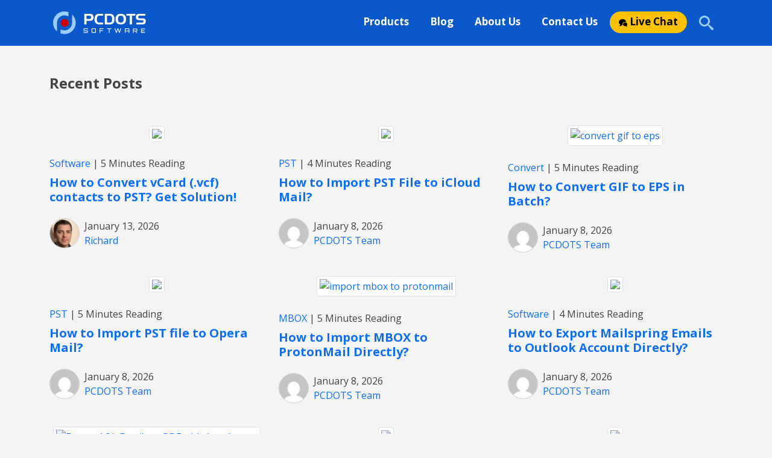

--- FILE ---
content_type: text/html; charset=UTF-8
request_url: https://pcdots.com/blog/page/2/
body_size: 8385
content:
<!DOCTYPE html>
<html lang="en-US" >
<head>
<meta charset="UTF-8" />
<meta https-equiv="X-UA-Compatible" content="IE=edge">
<meta name="viewport" content="width=device-width, initial-scale=1">
<link rel="icon" href="https://pcdots.com/favicon.ico" />
<link rel="apple-touch-icon" href="https://pcdots.com/favicon.ico" />
<link rel="manifest" href="https://pcdots.com/manifest.json" />
<meta name="mobile-web-app-capable" content="yes" />
<meta name="apple-mobile-web-app-capable" content="yes" />
<meta name="theme-color" content="#9ccefd" />
<link rel="dns-prefetch" href="https://fonts.gstatic.com">
<link rel="dns-prefetch" href="//www.google.com">
<link rel="dns-prefetch" href="//www.google-analytics.com">
<link rel="dns-prefetch" href="//www.googletagmanager.com">
<link rel="dns-prefetch" href="//cdn.ampproject.org/">

 <link href="https://fonts.googleapis.com/css2?family=Open+Sans:ital,wght@0,400;0,500;0,600;0,700;0,800;1,400;1,500;1,600;1,700;1,800&display=swap" rel="stylesheet">
<script type="text/javascript"> if('serviceWorker' in navigator) { navigator.serviceWorker.register('https://pcdots.com/sw.js'); }; </script>
<meta name='robots' content='index, follow, max-image-preview:large, max-snippet:-1, max-video-preview:-1' />

	<!-- This site is optimized with the Yoast SEO plugin v26.8 - https://yoast.com/product/yoast-seo-wordpress/ -->
	<title>PCDOTS Software Blog - Page 2 of 43</title>
	<meta name="description" content="Latest Technical Updated &amp; Solutions for Computer Users" />
	<link rel="canonical" href="https://pcdots.com/blog/page/2/" />
	<link rel="prev" href="https://pcdots.com/blog/" />
	<link rel="next" href="https://pcdots.com/blog/page/3/" />
	<meta property="og:locale" content="en_US" />
	<meta property="og:type" content="website" />
	<meta property="og:title" content="PCDOTS Software Blog" />
	<meta property="og:description" content="Latest Technical Updated &amp; Solutions for Computer Users" />
	<meta property="og:url" content="https://pcdots.com/blog/" />
	<meta property="og:site_name" content="PCDOTS Software Blog" />
	<meta name="twitter:card" content="summary_large_image" />
	<script type="application/ld+json" class="yoast-schema-graph">{"@context":"https://schema.org","@graph":[{"@type":"CollectionPage","@id":"https://pcdots.com/blog/","url":"https://pcdots.com/blog/page/2/","name":"PCDOTS Software Blog - Page 2 of 43","isPartOf":{"@id":"https://pcdots.com/blog/#website"},"description":"Latest Technical Updated &amp; Solutions for Computer Users","breadcrumb":{"@id":"https://pcdots.com/blog/page/2/#breadcrumb"},"inLanguage":"en-US"},{"@type":"BreadcrumbList","@id":"https://pcdots.com/blog/page/2/#breadcrumb","itemListElement":[{"@type":"ListItem","position":1,"name":"Home"}]},{"@type":"WebSite","@id":"https://pcdots.com/blog/#website","url":"https://pcdots.com/blog/","name":"PCDOTS Software Blog","description":"Latest Technical Updated &amp; Solutions for Computer Users","potentialAction":[{"@type":"SearchAction","target":{"@type":"EntryPoint","urlTemplate":"https://pcdots.com/blog/?s={search_term_string}"},"query-input":{"@type":"PropertyValueSpecification","valueRequired":true,"valueName":"search_term_string"}}],"inLanguage":"en-US"}]}</script>
	<!-- / Yoast SEO plugin. -->


<style id='wp-img-auto-sizes-contain-inline-css' type='text/css'>
img:is([sizes=auto i],[sizes^="auto," i]){contain-intrinsic-size:3000px 1500px}
/*# sourceURL=wp-img-auto-sizes-contain-inline-css */
</style>
<style id='wp-block-library-inline-css' type='text/css'>
:root{--wp-block-synced-color:#7a00df;--wp-block-synced-color--rgb:122,0,223;--wp-bound-block-color:var(--wp-block-synced-color);--wp-editor-canvas-background:#ddd;--wp-admin-theme-color:#007cba;--wp-admin-theme-color--rgb:0,124,186;--wp-admin-theme-color-darker-10:#006ba1;--wp-admin-theme-color-darker-10--rgb:0,107,160.5;--wp-admin-theme-color-darker-20:#005a87;--wp-admin-theme-color-darker-20--rgb:0,90,135;--wp-admin-border-width-focus:2px}@media (min-resolution:192dpi){:root{--wp-admin-border-width-focus:1.5px}}.wp-element-button{cursor:pointer}:root .has-very-light-gray-background-color{background-color:#eee}:root .has-very-dark-gray-background-color{background-color:#313131}:root .has-very-light-gray-color{color:#eee}:root .has-very-dark-gray-color{color:#313131}:root .has-vivid-green-cyan-to-vivid-cyan-blue-gradient-background{background:linear-gradient(135deg,#00d084,#0693e3)}:root .has-purple-crush-gradient-background{background:linear-gradient(135deg,#34e2e4,#4721fb 50%,#ab1dfe)}:root .has-hazy-dawn-gradient-background{background:linear-gradient(135deg,#faaca8,#dad0ec)}:root .has-subdued-olive-gradient-background{background:linear-gradient(135deg,#fafae1,#67a671)}:root .has-atomic-cream-gradient-background{background:linear-gradient(135deg,#fdd79a,#004a59)}:root .has-nightshade-gradient-background{background:linear-gradient(135deg,#330968,#31cdcf)}:root .has-midnight-gradient-background{background:linear-gradient(135deg,#020381,#2874fc)}:root{--wp--preset--font-size--normal:16px;--wp--preset--font-size--huge:42px}.has-regular-font-size{font-size:1em}.has-larger-font-size{font-size:2.625em}.has-normal-font-size{font-size:var(--wp--preset--font-size--normal)}.has-huge-font-size{font-size:var(--wp--preset--font-size--huge)}.has-text-align-center{text-align:center}.has-text-align-left{text-align:left}.has-text-align-right{text-align:right}.has-fit-text{white-space:nowrap!important}#end-resizable-editor-section{display:none}.aligncenter{clear:both}.items-justified-left{justify-content:flex-start}.items-justified-center{justify-content:center}.items-justified-right{justify-content:flex-end}.items-justified-space-between{justify-content:space-between}.screen-reader-text{border:0;clip-path:inset(50%);height:1px;margin:-1px;overflow:hidden;padding:0;position:absolute;width:1px;word-wrap:normal!important}.screen-reader-text:focus{background-color:#ddd;clip-path:none;color:#444;display:block;font-size:1em;height:auto;left:5px;line-height:normal;padding:15px 23px 14px;text-decoration:none;top:5px;width:auto;z-index:100000}html :where(.has-border-color){border-style:solid}html :where([style*=border-top-color]){border-top-style:solid}html :where([style*=border-right-color]){border-right-style:solid}html :where([style*=border-bottom-color]){border-bottom-style:solid}html :where([style*=border-left-color]){border-left-style:solid}html :where([style*=border-width]){border-style:solid}html :where([style*=border-top-width]){border-top-style:solid}html :where([style*=border-right-width]){border-right-style:solid}html :where([style*=border-bottom-width]){border-bottom-style:solid}html :where([style*=border-left-width]){border-left-style:solid}html :where(img[class*=wp-image-]){height:auto;max-width:100%}:where(figure){margin:0 0 1em}html :where(.is-position-sticky){--wp-admin--admin-bar--position-offset:var(--wp-admin--admin-bar--height,0px)}@media screen and (max-width:600px){html :where(.is-position-sticky){--wp-admin--admin-bar--position-offset:0px}}

/*# sourceURL=wp-block-library-inline-css */
</style><style id='global-styles-inline-css' type='text/css'>
:root{--wp--preset--aspect-ratio--square: 1;--wp--preset--aspect-ratio--4-3: 4/3;--wp--preset--aspect-ratio--3-4: 3/4;--wp--preset--aspect-ratio--3-2: 3/2;--wp--preset--aspect-ratio--2-3: 2/3;--wp--preset--aspect-ratio--16-9: 16/9;--wp--preset--aspect-ratio--9-16: 9/16;--wp--preset--color--black: #000000;--wp--preset--color--cyan-bluish-gray: #abb8c3;--wp--preset--color--white: #ffffff;--wp--preset--color--pale-pink: #f78da7;--wp--preset--color--vivid-red: #cf2e2e;--wp--preset--color--luminous-vivid-orange: #ff6900;--wp--preset--color--luminous-vivid-amber: #fcb900;--wp--preset--color--light-green-cyan: #7bdcb5;--wp--preset--color--vivid-green-cyan: #00d084;--wp--preset--color--pale-cyan-blue: #8ed1fc;--wp--preset--color--vivid-cyan-blue: #0693e3;--wp--preset--color--vivid-purple: #9b51e0;--wp--preset--gradient--vivid-cyan-blue-to-vivid-purple: linear-gradient(135deg,rgb(6,147,227) 0%,rgb(155,81,224) 100%);--wp--preset--gradient--light-green-cyan-to-vivid-green-cyan: linear-gradient(135deg,rgb(122,220,180) 0%,rgb(0,208,130) 100%);--wp--preset--gradient--luminous-vivid-amber-to-luminous-vivid-orange: linear-gradient(135deg,rgb(252,185,0) 0%,rgb(255,105,0) 100%);--wp--preset--gradient--luminous-vivid-orange-to-vivid-red: linear-gradient(135deg,rgb(255,105,0) 0%,rgb(207,46,46) 100%);--wp--preset--gradient--very-light-gray-to-cyan-bluish-gray: linear-gradient(135deg,rgb(238,238,238) 0%,rgb(169,184,195) 100%);--wp--preset--gradient--cool-to-warm-spectrum: linear-gradient(135deg,rgb(74,234,220) 0%,rgb(151,120,209) 20%,rgb(207,42,186) 40%,rgb(238,44,130) 60%,rgb(251,105,98) 80%,rgb(254,248,76) 100%);--wp--preset--gradient--blush-light-purple: linear-gradient(135deg,rgb(255,206,236) 0%,rgb(152,150,240) 100%);--wp--preset--gradient--blush-bordeaux: linear-gradient(135deg,rgb(254,205,165) 0%,rgb(254,45,45) 50%,rgb(107,0,62) 100%);--wp--preset--gradient--luminous-dusk: linear-gradient(135deg,rgb(255,203,112) 0%,rgb(199,81,192) 50%,rgb(65,88,208) 100%);--wp--preset--gradient--pale-ocean: linear-gradient(135deg,rgb(255,245,203) 0%,rgb(182,227,212) 50%,rgb(51,167,181) 100%);--wp--preset--gradient--electric-grass: linear-gradient(135deg,rgb(202,248,128) 0%,rgb(113,206,126) 100%);--wp--preset--gradient--midnight: linear-gradient(135deg,rgb(2,3,129) 0%,rgb(40,116,252) 100%);--wp--preset--font-size--small: 13px;--wp--preset--font-size--medium: 20px;--wp--preset--font-size--large: 36px;--wp--preset--font-size--x-large: 42px;--wp--preset--spacing--20: 0.44rem;--wp--preset--spacing--30: 0.67rem;--wp--preset--spacing--40: 1rem;--wp--preset--spacing--50: 1.5rem;--wp--preset--spacing--60: 2.25rem;--wp--preset--spacing--70: 3.38rem;--wp--preset--spacing--80: 5.06rem;--wp--preset--shadow--natural: 6px 6px 9px rgba(0, 0, 0, 0.2);--wp--preset--shadow--deep: 12px 12px 50px rgba(0, 0, 0, 0.4);--wp--preset--shadow--sharp: 6px 6px 0px rgba(0, 0, 0, 0.2);--wp--preset--shadow--outlined: 6px 6px 0px -3px rgb(255, 255, 255), 6px 6px rgb(0, 0, 0);--wp--preset--shadow--crisp: 6px 6px 0px rgb(0, 0, 0);}:where(.is-layout-flex){gap: 0.5em;}:where(.is-layout-grid){gap: 0.5em;}body .is-layout-flex{display: flex;}.is-layout-flex{flex-wrap: wrap;align-items: center;}.is-layout-flex > :is(*, div){margin: 0;}body .is-layout-grid{display: grid;}.is-layout-grid > :is(*, div){margin: 0;}:where(.wp-block-columns.is-layout-flex){gap: 2em;}:where(.wp-block-columns.is-layout-grid){gap: 2em;}:where(.wp-block-post-template.is-layout-flex){gap: 1.25em;}:where(.wp-block-post-template.is-layout-grid){gap: 1.25em;}.has-black-color{color: var(--wp--preset--color--black) !important;}.has-cyan-bluish-gray-color{color: var(--wp--preset--color--cyan-bluish-gray) !important;}.has-white-color{color: var(--wp--preset--color--white) !important;}.has-pale-pink-color{color: var(--wp--preset--color--pale-pink) !important;}.has-vivid-red-color{color: var(--wp--preset--color--vivid-red) !important;}.has-luminous-vivid-orange-color{color: var(--wp--preset--color--luminous-vivid-orange) !important;}.has-luminous-vivid-amber-color{color: var(--wp--preset--color--luminous-vivid-amber) !important;}.has-light-green-cyan-color{color: var(--wp--preset--color--light-green-cyan) !important;}.has-vivid-green-cyan-color{color: var(--wp--preset--color--vivid-green-cyan) !important;}.has-pale-cyan-blue-color{color: var(--wp--preset--color--pale-cyan-blue) !important;}.has-vivid-cyan-blue-color{color: var(--wp--preset--color--vivid-cyan-blue) !important;}.has-vivid-purple-color{color: var(--wp--preset--color--vivid-purple) !important;}.has-black-background-color{background-color: var(--wp--preset--color--black) !important;}.has-cyan-bluish-gray-background-color{background-color: var(--wp--preset--color--cyan-bluish-gray) !important;}.has-white-background-color{background-color: var(--wp--preset--color--white) !important;}.has-pale-pink-background-color{background-color: var(--wp--preset--color--pale-pink) !important;}.has-vivid-red-background-color{background-color: var(--wp--preset--color--vivid-red) !important;}.has-luminous-vivid-orange-background-color{background-color: var(--wp--preset--color--luminous-vivid-orange) !important;}.has-luminous-vivid-amber-background-color{background-color: var(--wp--preset--color--luminous-vivid-amber) !important;}.has-light-green-cyan-background-color{background-color: var(--wp--preset--color--light-green-cyan) !important;}.has-vivid-green-cyan-background-color{background-color: var(--wp--preset--color--vivid-green-cyan) !important;}.has-pale-cyan-blue-background-color{background-color: var(--wp--preset--color--pale-cyan-blue) !important;}.has-vivid-cyan-blue-background-color{background-color: var(--wp--preset--color--vivid-cyan-blue) !important;}.has-vivid-purple-background-color{background-color: var(--wp--preset--color--vivid-purple) !important;}.has-black-border-color{border-color: var(--wp--preset--color--black) !important;}.has-cyan-bluish-gray-border-color{border-color: var(--wp--preset--color--cyan-bluish-gray) !important;}.has-white-border-color{border-color: var(--wp--preset--color--white) !important;}.has-pale-pink-border-color{border-color: var(--wp--preset--color--pale-pink) !important;}.has-vivid-red-border-color{border-color: var(--wp--preset--color--vivid-red) !important;}.has-luminous-vivid-orange-border-color{border-color: var(--wp--preset--color--luminous-vivid-orange) !important;}.has-luminous-vivid-amber-border-color{border-color: var(--wp--preset--color--luminous-vivid-amber) !important;}.has-light-green-cyan-border-color{border-color: var(--wp--preset--color--light-green-cyan) !important;}.has-vivid-green-cyan-border-color{border-color: var(--wp--preset--color--vivid-green-cyan) !important;}.has-pale-cyan-blue-border-color{border-color: var(--wp--preset--color--pale-cyan-blue) !important;}.has-vivid-cyan-blue-border-color{border-color: var(--wp--preset--color--vivid-cyan-blue) !important;}.has-vivid-purple-border-color{border-color: var(--wp--preset--color--vivid-purple) !important;}.has-vivid-cyan-blue-to-vivid-purple-gradient-background{background: var(--wp--preset--gradient--vivid-cyan-blue-to-vivid-purple) !important;}.has-light-green-cyan-to-vivid-green-cyan-gradient-background{background: var(--wp--preset--gradient--light-green-cyan-to-vivid-green-cyan) !important;}.has-luminous-vivid-amber-to-luminous-vivid-orange-gradient-background{background: var(--wp--preset--gradient--luminous-vivid-amber-to-luminous-vivid-orange) !important;}.has-luminous-vivid-orange-to-vivid-red-gradient-background{background: var(--wp--preset--gradient--luminous-vivid-orange-to-vivid-red) !important;}.has-very-light-gray-to-cyan-bluish-gray-gradient-background{background: var(--wp--preset--gradient--very-light-gray-to-cyan-bluish-gray) !important;}.has-cool-to-warm-spectrum-gradient-background{background: var(--wp--preset--gradient--cool-to-warm-spectrum) !important;}.has-blush-light-purple-gradient-background{background: var(--wp--preset--gradient--blush-light-purple) !important;}.has-blush-bordeaux-gradient-background{background: var(--wp--preset--gradient--blush-bordeaux) !important;}.has-luminous-dusk-gradient-background{background: var(--wp--preset--gradient--luminous-dusk) !important;}.has-pale-ocean-gradient-background{background: var(--wp--preset--gradient--pale-ocean) !important;}.has-electric-grass-gradient-background{background: var(--wp--preset--gradient--electric-grass) !important;}.has-midnight-gradient-background{background: var(--wp--preset--gradient--midnight) !important;}.has-small-font-size{font-size: var(--wp--preset--font-size--small) !important;}.has-medium-font-size{font-size: var(--wp--preset--font-size--medium) !important;}.has-large-font-size{font-size: var(--wp--preset--font-size--large) !important;}.has-x-large-font-size{font-size: var(--wp--preset--font-size--x-large) !important;}
/*# sourceURL=global-styles-inline-css */
</style>

<style id='classic-theme-styles-inline-css' type='text/css'>
/*! This file is auto-generated */
.wp-block-button__link{color:#fff;background-color:#32373c;border-radius:9999px;box-shadow:none;text-decoration:none;padding:calc(.667em + 2px) calc(1.333em + 2px);font-size:1.125em}.wp-block-file__button{background:#32373c;color:#fff;text-decoration:none}
/*# sourceURL=/wp-includes/css/classic-themes.min.css */
</style>
<link rel='stylesheet' id='bootstrap-css' href='https://pcdots.com/blog/wp-content/themes/pcdots/assets/css/bootstrap.min.css?ver=1.1' type='text/css' media='all' />
<link rel='stylesheet' id='style-css' href='https://pcdots.com/blog/wp-content/themes/pcdots/style.css?ver=1.1' type='text/css' media='all' />
<link rel="EditURI" type="application/rsd+xml" title="RSD" href="https://pcdots.com/blog/xmlrpc.php?rsd" />
 <!-- Global site tag (gtag.js) - Google Analytics -->

 <script async src="https://www.googletagmanager.com/gtag/js?id=UA-167313971-1"></script>
<script>
  window.dataLayer = window.dataLayer || [];
  function gtag(){dataLayer.push(arguments);}
  gtag('js', new Date());

  gtag('config', 'UA-167313971-1');
</script>
</head>
<body class="home blog paged paged-2 wp-theme-pcdots">
<header>
  <nav class="navbar navbar-expand-lg navbar-dark">
    <div class="container py-2"> <a class="navbar-brand img-fluid" href="https://pcdots.com/" target="_blank"> <img src="https://pcdots.com/img/logo.png" class="logo_circle img-fluid lazyload" alt="PCDOTS Logo" width="50" height="50"><img src="https://pcdots.com/img/software.png" class="logo_text img-fluid lazyload" alt="PCDOTS" width="115" height="50"> </a>
      <button class="navbar-toggler" type="button" data-bs-toggle="collapse" data-bs-target="#navbarSupportedContent" aria-controls="navbarSupportedContent" aria-expanded="false" aria-label="Toggle navigation"> <span class="navbar-toggler-icon"></span> </button>
      <div id="navbarSupportedContent" class="navbar-collapse collapse">
        <ul class="navbar-nav ms-auto py-2">
          <!-- <li><a class="nav-link fw-bold offer" href="#" target="_blank"> 
            <svg width="14" height="14">
              <use xlink:href="#icon-gift"></use>
            </svg>
            Offers</a></li>-->
          <li><a class="nav-link fw-bold" href="https://pcdots.com/products.html" target="_blank">Products</a></li>
          <li><a class="nav-link fw-bold" href="https://pcdots.com/blog/" target="_blank">Blog</a></li>
          <li><a class="nav-link fw-bold" href="https://pcdots.com/about.html" target="_blank">About Us</a></li>
          <li><a class="nav-link fw-bold" href="https://pcdots.com/contact.html" target="_blank">Contact Us</a></li>
          <li><a class="nav-link fw-bold live" href="https://pcdots.com/talk/" target="_blank" rel="nofollow">
            <svg width="14" height="14">
              <use xlink:href="#icon-bubbles"></use>
            </svg>
            Live Chat</a></li>
          <li><a class="nav-link fw-bold" href="https://pcdots.com/search.html" target="_blank" aria-label="search">
            <svg width="24" height="24" fill="#9ccefd">
              <use xlink:href="#icon-search"></use>
            </svg>
            </a></li>
        </ul>
      </div>
    </div>
  </nav>
</header>
<div class="container py-5">
  <p class="h4 fw-bold text-center text-lg-left">Recent Posts</p>
</div>
<div class="container"> 
  <div class="row">
<div class="col-lg-4 pb-4">
	<p class="text-center"><a href="https://pcdots.com/blog/vcard-to-outlook-pst/">
		<img src="https://cdnxtra.com/feature/convert-vcard-contacts-to-outlook-pst.jpg"  class="external-img wp-post-image img-fluid img-thumbnail lazyload"  />     
	</a></p>
	<div class="py-2"><span class="icon-tag"></span><a href=https://pcdots.com/blog/category/software/ rel="nofollow">Software</a>  | 5 Minutes Reading</div>
<p class="h5 fw-bold"><a href="https://pcdots.com/blog/vcard-to-outlook-pst/">How to Convert vCard (.vcf) contacts to PST? Get Solution!</a></p> 		

<div class="d-flex align-items-center">
	<div class="flex-shrink-0">
		<img alt='alt' src='https://secure.gravatar.com/avatar/3eddad4fbfbc18f35171055a2f0f2611710eb43135eaed073e8bcba1271a669e?s=50&#038;d=mm&#038;r=g' srcset='https://secure.gravatar.com/avatar/3eddad4fbfbc18f35171055a2f0f2611710eb43135eaed073e8bcba1271a669e?s=100&#038;d=mm&#038;r=g 2x' class='avatar avatar-50 photo rounded-circle' height='50' width='50' decoding='async'/>	</div>
	<div class="flex-grow-1 ms-2 mt-3">
		<p class="mb-0">January 13, 2026</p>
		<p><a href="https://pcdots.com/blog/author/richard/" rel="nofollow">Richard</a></p>
	</div>
</div>

</div>
<!-- #content-home --><div class="col-lg-4 pb-4">
	<p class="text-center"><a href="https://pcdots.com/blog/import-pst-file-to-icloud/">
		<img src="https://cdnxtra.com/feature/pst-to-icloud.jpg"  class="external-img wp-post-image img-fluid img-thumbnail lazyload"  />     
	</a></p>
	<div class="py-2"><span class="icon-tag"></span><a href=https://pcdots.com/blog/category/pst/ rel="nofollow">PST</a>  | 4 Minutes Reading</div>
<p class="h5 fw-bold"><a href="https://pcdots.com/blog/import-pst-file-to-icloud/">How to Import PST File to iCloud Mail?</a></p> 		

<div class="d-flex align-items-center">
	<div class="flex-shrink-0">
		<img alt='alt' src='https://secure.gravatar.com/avatar/8f30a266c6c29b325d4930113be314316eb9006159ddf596719278b088000650?s=50&#038;d=mm&#038;r=g' srcset='https://secure.gravatar.com/avatar/8f30a266c6c29b325d4930113be314316eb9006159ddf596719278b088000650?s=100&#038;d=mm&#038;r=g 2x' class='avatar avatar-50 photo rounded-circle' height='50' width='50' loading='lazy' decoding='async'/>	</div>
	<div class="flex-grow-1 ms-2 mt-3">
		<p class="mb-0">January 8, 2026</p>
		<p><a href="https://pcdots.com/blog/author/admin/" rel="nofollow">PCDOTS Team</a></p>
	</div>
</div>

</div>
<!-- #content-home --><div class="col-lg-4 pb-4">
	<p class="text-center"><a href="https://pcdots.com/blog/convert-gif-to-eps/">
		<img src="https://cdnxtra.com/feature/gif-to-eps.jpg" alt="convert gif to eps" class="external-img wp-post-image img-fluid img-thumbnail lazyload"  />     
	</a></p>
	<div class="py-2"><span class="icon-tag"></span><a href=https://pcdots.com/blog/category/convert/ rel="nofollow">Convert</a>  | 5 Minutes Reading</div>
<p class="h5 fw-bold"><a href="https://pcdots.com/blog/convert-gif-to-eps/">How to Convert GIF to EPS in Batch?</a></p> 		

<div class="d-flex align-items-center">
	<div class="flex-shrink-0">
		<img alt='alt' src='https://secure.gravatar.com/avatar/8f30a266c6c29b325d4930113be314316eb9006159ddf596719278b088000650?s=50&#038;d=mm&#038;r=g' srcset='https://secure.gravatar.com/avatar/8f30a266c6c29b325d4930113be314316eb9006159ddf596719278b088000650?s=100&#038;d=mm&#038;r=g 2x' class='avatar avatar-50 photo rounded-circle' height='50' width='50' loading='lazy' decoding='async'/>	</div>
	<div class="flex-grow-1 ms-2 mt-3">
		<p class="mb-0">January 8, 2026</p>
		<p><a href="https://pcdots.com/blog/author/admin/" rel="nofollow">PCDOTS Team</a></p>
	</div>
</div>

</div>
<!-- #content-home --><div class="col-lg-4 pb-4">
	<p class="text-center"><a href="https://pcdots.com/blog/import-pst-file-to-opera-mail/">
		<img src="https://cdnxtra.com/feature/import-pst-to-opera-mail.jpg"  class="external-img wp-post-image img-fluid img-thumbnail lazyload"  />     
	</a></p>
	<div class="py-2"><span class="icon-tag"></span><a href=https://pcdots.com/blog/category/pst/ rel="nofollow">PST</a>  | 5 Minutes Reading</div>
<p class="h5 fw-bold"><a href="https://pcdots.com/blog/import-pst-file-to-opera-mail/">How to Import PST file to Opera Mail?</a></p> 		

<div class="d-flex align-items-center">
	<div class="flex-shrink-0">
		<img alt='alt' src='https://secure.gravatar.com/avatar/8f30a266c6c29b325d4930113be314316eb9006159ddf596719278b088000650?s=50&#038;d=mm&#038;r=g' srcset='https://secure.gravatar.com/avatar/8f30a266c6c29b325d4930113be314316eb9006159ddf596719278b088000650?s=100&#038;d=mm&#038;r=g 2x' class='avatar avatar-50 photo rounded-circle' height='50' width='50' loading='lazy' decoding='async'/>	</div>
	<div class="flex-grow-1 ms-2 mt-3">
		<p class="mb-0">January 8, 2026</p>
		<p><a href="https://pcdots.com/blog/author/admin/" rel="nofollow">PCDOTS Team</a></p>
	</div>
</div>

</div>
<!-- #content-home --><div class="col-lg-4 pb-4">
	<p class="text-center"><a href="https://pcdots.com/blog/import-mbox-to-protonmail/">
		<img src="https://cdnxtra.com/feature/mbox-to-protonmail.jpg" alt="import mbox to protonmail" class="external-img wp-post-image img-fluid img-thumbnail lazyload"  />     
	</a></p>
	<div class="py-2"><span class="icon-tag"></span><a href=https://pcdots.com/blog/category/mbox/ rel="nofollow">MBOX</a>  | 5 Minutes Reading</div>
<p class="h5 fw-bold"><a href="https://pcdots.com/blog/import-mbox-to-protonmail/">How to Import MBOX to ProtonMail Directly?</a></p> 		

<div class="d-flex align-items-center">
	<div class="flex-shrink-0">
		<img alt='alt' src='https://secure.gravatar.com/avatar/8f30a266c6c29b325d4930113be314316eb9006159ddf596719278b088000650?s=50&#038;d=mm&#038;r=g' srcset='https://secure.gravatar.com/avatar/8f30a266c6c29b325d4930113be314316eb9006159ddf596719278b088000650?s=100&#038;d=mm&#038;r=g 2x' class='avatar avatar-50 photo rounded-circle' height='50' width='50' loading='lazy' decoding='async'/>	</div>
	<div class="flex-grow-1 ms-2 mt-3">
		<p class="mb-0">January 8, 2026</p>
		<p><a href="https://pcdots.com/blog/author/admin/" rel="nofollow">PCDOTS Team</a></p>
	</div>
</div>

</div>
<!-- #content-home --><div class="col-lg-4 pb-4">
	<p class="text-center"><a href="https://pcdots.com/blog/export-mailspring-emails-to-outlook/">
		<img src="https://cdnxtra.com/feature/export-mailspring-emails-to-outlook.jpg"  class="external-img wp-post-image img-fluid img-thumbnail lazyload"  />     
	</a></p>
	<div class="py-2"><span class="icon-tag"></span><a href=https://pcdots.com/blog/category/software/ rel="nofollow">Software</a>  | 4 Minutes Reading</div>
<p class="h5 fw-bold"><a href="https://pcdots.com/blog/export-mailspring-emails-to-outlook/">How to Export Mailspring Emails to Outlook Account Directly?</a></p> 		

<div class="d-flex align-items-center">
	<div class="flex-shrink-0">
		<img alt='alt' src='https://secure.gravatar.com/avatar/8f30a266c6c29b325d4930113be314316eb9006159ddf596719278b088000650?s=50&#038;d=mm&#038;r=g' srcset='https://secure.gravatar.com/avatar/8f30a266c6c29b325d4930113be314316eb9006159ddf596719278b088000650?s=100&#038;d=mm&#038;r=g 2x' class='avatar avatar-50 photo rounded-circle' height='50' width='50' loading='lazy' decoding='async'/>	</div>
	<div class="flex-grow-1 ms-2 mt-3">
		<p class="mb-0">January 8, 2026</p>
		<p><a href="https://pcdots.com/blog/author/admin/" rel="nofollow">PCDOTS Team</a></p>
	</div>
</div>

</div>
<!-- #content-home --><div class="col-lg-4 pb-4">
	<p class="text-center"><a href="https://pcdots.com/blog/export-aol-emails-to-pdf/">
		<img src="https://cdnxtra.com/feature/export-aol-emails-to-pdf-with-attachment.jpg" alt="Export AOL Emails to PDF with Attachment" class="external-img wp-post-image img-fluid img-thumbnail lazyload"  />     
	</a></p>
	<div class="py-2"><span class="icon-tag"></span><a href=https://pcdots.com/blog/category/aol/ rel="nofollow">AOL</a>  | 5 Minutes Reading</div>
<p class="h5 fw-bold"><a href="https://pcdots.com/blog/export-aol-emails-to-pdf/">How to Export AOL Emails to PDF with Attachment?</a></p> 		

<div class="d-flex align-items-center">
	<div class="flex-shrink-0">
		<img alt='alt' src='https://secure.gravatar.com/avatar/8f30a266c6c29b325d4930113be314316eb9006159ddf596719278b088000650?s=50&#038;d=mm&#038;r=g' srcset='https://secure.gravatar.com/avatar/8f30a266c6c29b325d4930113be314316eb9006159ddf596719278b088000650?s=100&#038;d=mm&#038;r=g 2x' class='avatar avatar-50 photo rounded-circle' height='50' width='50' loading='lazy' decoding='async'/>	</div>
	<div class="flex-grow-1 ms-2 mt-3">
		<p class="mb-0">January 8, 2026</p>
		<p><a href="https://pcdots.com/blog/author/admin/" rel="nofollow">PCDOTS Team</a></p>
	</div>
</div>

</div>
<!-- #content-home --><div class="col-lg-4 pb-4">
	<p class="text-center"><a href="https://pcdots.com/blog/import-msg-files-into-outlook/">
		<img src="https://cdnxtra.com/feature/import-msg-files-to-outlook.jpg"  class="external-img wp-post-image img-fluid img-thumbnail lazyload"  />     
	</a></p>
	<div class="py-2"><span class="icon-tag"></span><a href=https://pcdots.com/blog/category/how-to/ rel="nofollow">How to</a>  | 5 Minutes Reading</div>
<p class="h5 fw-bold"><a href="https://pcdots.com/blog/import-msg-files-into-outlook/">3 Tested Solutions To Import MSG Files into Outlook</a></p> 		

<div class="d-flex align-items-center">
	<div class="flex-shrink-0">
		<img alt='alt' src='https://secure.gravatar.com/avatar/3eddad4fbfbc18f35171055a2f0f2611710eb43135eaed073e8bcba1271a669e?s=50&#038;d=mm&#038;r=g' srcset='https://secure.gravatar.com/avatar/3eddad4fbfbc18f35171055a2f0f2611710eb43135eaed073e8bcba1271a669e?s=100&#038;d=mm&#038;r=g 2x' class='avatar avatar-50 photo rounded-circle' height='50' width='50' loading='lazy' decoding='async'/>	</div>
	<div class="flex-grow-1 ms-2 mt-3">
		<p class="mb-0">January 8, 2026</p>
		<p><a href="https://pcdots.com/blog/author/richard/" rel="nofollow">Richard</a></p>
	</div>
</div>

</div>
<!-- #content-home --><div class="col-lg-4 pb-4">
	<p class="text-center"><a href="https://pcdots.com/blog/maildir-to-office-365/">
		<img src="https://cdnxtra.com/feature/convert-maildir-to-office-365.jpg"  class="external-img wp-post-image img-fluid img-thumbnail lazyload"  />     
	</a></p>
	<div class="py-2"><span class="icon-tag"></span><a href=https://pcdots.com/blog/category/how-to/ rel="nofollow">How to</a>  | 4 Minutes Reading</div>
<p class="h5 fw-bold"><a href="https://pcdots.com/blog/maildir-to-office-365/">Convert Files from Maildir to Office 365 Format</a></p> 		

<div class="d-flex align-items-center">
	<div class="flex-shrink-0">
		<img alt='alt' src='https://secure.gravatar.com/avatar/3eddad4fbfbc18f35171055a2f0f2611710eb43135eaed073e8bcba1271a669e?s=50&#038;d=mm&#038;r=g' srcset='https://secure.gravatar.com/avatar/3eddad4fbfbc18f35171055a2f0f2611710eb43135eaed073e8bcba1271a669e?s=100&#038;d=mm&#038;r=g 2x' class='avatar avatar-50 photo rounded-circle' height='50' width='50' loading='lazy' decoding='async'/>	</div>
	<div class="flex-grow-1 ms-2 mt-3">
		<p class="mb-0">January 8, 2026</p>
		<p><a href="https://pcdots.com/blog/author/richard/" rel="nofollow">Richard</a></p>
	</div>
</div>

</div>
<!-- #content-home --></div></div>
<div class="pb-5 text-center"><div class='text-center'><ul class='pagination justify-content-center'><li class='page-item'><a href='https://pcdots.com/blog/' class='page-link' >&lsaquo; Previous</a></li><li class='page-item'><a href='https://pcdots.com/blog/' class='page-link'>1</a></li><li class='page-item active'><a href='https://pcdots.com/blog/page/2/' class='page-link'>2</a></li><li class='page-item'><a href='https://pcdots.com/blog/page/3/' class='page-link'>3</a></li><li class='page-item'><a href='https://pcdots.com/blog/page/4/' class='page-link'>4</a></li><li class='page-item'><a href='https://pcdots.com/blog/page/5/' class='page-link'>5</a></li><li class='page-item'><a href='https://pcdots.com/blog/page/3/' class='page-link'>Next &rsaquo;</a></li><li class='page-item'><a class='page-link' href='https://pcdots.com/blog/page/43/'>Last &raquo;</a></li></ul></div></div>

	<footer class="footer-border py-5 bg-light-main">
  <div class="container-grey">
    <div class="container">
      <div class="row">
        <div class="col-lg-3 py-3 text-center text-lg-left"> <img src="https://pcdots.com/assets/img/logo.png" class="logo_circle" alt="PCDOTS Logo" width="50" height="50"><img src="https://pcdots.com/assets/img/software-b.png" class="logo_text" alt="PCDOTS" width="115" height="50">
          <p class="pt-3"><span class="h5 fw-bold pt-1">PCDOTS Software</span></p>
          <p class="small">&copy; 2026 PCDOTS Software All Rights Reserved.</p>
        </div>
        <div class="col-lg-9 py-3">
          <div class="row">
            <div class="col-lg-4 col-6 py-3">
              <p class="h5 fw-bold">Company</p>
              <ul class="list-right-footer">
                <li><a href="https://pcdots.com/about.html" target="_blank" class="h6">About Us</a></li>
                <li><a href="https://pcdots.com/contact.html" target="_blank" class="h6">Contact Us</a></li>
                <li><a href="https://pcdots.com/support.html" target="_blank" class="h6">Support</a></li>
              </ul>
            </div>
            <div class="col-lg-4 col-6 py-3">
              <p class="h5 fw-bold">Helpful Links</p>
              <ul class="list-right-footer">
                <li><a href="https://pcdots.com/refund.html" target="_blank" class="h6">Refund Policy</a></li>
                <li><a href="https://pcdots.com/privacy.html" target="_blank" class="h6">Privacy Policy</a></li>
                <li><a href="https://pcdots.com/terms.html" target="_blank" class="h6">Terms & Conditions</a></li>
                <li><a href="https://pcdots.com/eula.html" target="_blank" class="h6">EULA</a></li>
              </ul>
            </div>
            <div class="col-lg-4 py-3 text-center text-lg-left">
              <p class="h5 fw-bold">Social &amp; Share</p>
              <p class="txt-footer">Stay tuned for the upcoming events &amp; news</p>
              <ul class="footer-social">
                <li> <a href="https://www.facebook.com/pcdotssoftware/" rel="nofollow noreferrer" target="_blank" aria-label="facebook">
                  <div class="p-3 bg-main btn-round mx-auto">
                    <svg width="24" height="24">
                      <use xlink:href="#icon-facebook" class="svg" fill="#000"></use>
                    </svg>
                  </div>
                  </a> </li>
                <li> <a href="https://twitter.com/pcdotssoftware" rel="nofollow noreferrer" target="_blank" aria-label="twitter">
                  <div class="p-3 bg-main btn-round mx-auto">
                    <svg width="24" height="24">
                      <use xlink:href="#icon-twitter" class="svg" fill="#000"></use>
                    </svg>
                  </div>
                  </a> </li>
                <li> <a href="https://www.youtube.com/channel/UCZeH-qP2uqmchHMpfoRfC7w" rel="nofollow noreferrer" target="_blank" aria-label="youtube">
                  <div class="p-3 bg-main btn-round mx-auto">
                    <svg width="24" height="24">
                      <use xlink:href="#icon-youtube" class="svg" fill="#000"></use>
                    </svg>
                  </div>
                  </a> </li>
              </ul>
            </div>
          </div>
        </div>
      </div>
    </div>
  </div>
</footer>
<script type="speculationrules">
{"prefetch":[{"source":"document","where":{"and":[{"href_matches":"/blog/*"},{"not":{"href_matches":["/blog/wp-*.php","/blog/wp-admin/*","/blog/wp-content/uploads/*","/blog/wp-content/*","/blog/wp-content/plugins/*","/blog/wp-content/themes/pcdots/*","/blog/*\\?(.+)"]}},{"not":{"selector_matches":"a[rel~=\"nofollow\"]"}},{"not":{"selector_matches":".no-prefetch, .no-prefetch a"}}]},"eagerness":"conservative"}]}
</script>
<script type="text/javascript" src="https://pcdots.com/blog/wp-content/themes/pcdots/assets/js/jquery.min.js?ver=1.1" id="basic-js"></script>
<script type="text/javascript" src="https://pcdots.com/blog/wp-content/themes/pcdots/assets/js/bootstrap.bundle.min.js?ver=1.1" id="bootstrap-js"></script>
<script type="text/javascript" src="https://pcdots.com/blog/wp-content/themes/pcdots/assets/js/custom.js?ver=1.1" id="custom-js"></script>
<script type="text/javascript" src="https://pcdots.com/blog/wp-content/themes/pcdots/assets/js/lazysizes.min.js?ver=1.1" id="lazy-js"></script>

<svg display="none">
   <symbol id="icon-bubbles" viewBox="0 0 36 32">
    <path d="M34 28.161c0 1.422 0.813 2.653 2 3.256v0.498c-0.332 0.045-0.671 0.070-1.016 0.070-2.125 0-4.042-0.892-5.398-2.321-0.819 0.218-1.688 0.336-2.587 0.336-4.971 0-9-3.582-9-8s4.029-8 9-8c4.971 0 9 3.582 9 8 0 1.73-0.618 3.331-1.667 4.64-0.213 0.463-0.333 0.979-0.333 1.522zM16 0c8.702 0 15.781 5.644 15.995 12.672-1.537-0.685-3.237-1.047-4.995-1.047-2.986 0-5.807 1.045-7.942 2.943-2.214 1.968-3.433 4.607-3.433 7.432 0 1.396 0.298 2.747 0.867 3.993-0.163 0.004-0.327 0.007-0.492 0.007-0.849 0-1.682-0.054-2.495-0.158-3.437 3.437-7.539 4.053-11.505 4.144v-0.841c2.142-1.049 4-2.961 4-5.145 0-0.305-0.024-0.604-0.068-0.897-3.619-2.383-5.932-6.024-5.932-10.103 0-7.18 7.163-13 16-13z"></path>
  </symbol>
    <symbol id="icon-search" viewBox="0 0 32 32">
    <path d="M31.008 27.231l-7.58-6.447c-0.784-0.705-1.622-1.029-2.299-0.998 1.789-2.096 2.87-4.815 2.87-7.787 0-6.627-5.373-12-12-12s-12 5.373-12 12 5.373 12 12 12c2.972 0 5.691-1.081 7.787-2.87-0.031 0.677 0.293 1.515 0.998 2.299l6.447 7.58c1.104 1.226 2.907 1.33 4.007 0.23s0.997-2.903-0.23-4.007zM12 20c-4.418 0-8-3.582-8-8s3.582-8 8-8 8 3.582 8 8-3.582 8-8 8z"></path>
  </symbol>
   <symbol id="icon-facebook" viewBox="0 0 32 32">
    <path d="M19 6h5v-6h-5c-3.86 0-7 3.14-7 7v3h-4v6h4v16h6v-16h5l1-6h-6v-3c0-0.542 0.458-1 1-1z"></path>
  </symbol>
  <symbol id="icon-twitter" viewBox="0 0 32 32">
    <path d="M32 7.075c-1.175 0.525-2.444 0.875-3.769 1.031 1.356-0.813 2.394-2.1 2.887-3.631-1.269 0.75-2.675 1.3-4.169 1.594-1.2-1.275-2.906-2.069-4.794-2.069-3.625 0-6.563 2.938-6.563 6.563 0 0.512 0.056 1.012 0.169 1.494-5.456-0.275-10.294-2.888-13.531-6.862-0.563 0.969-0.887 2.1-0.887 3.3 0 2.275 1.156 4.287 2.919 5.463-1.075-0.031-2.087-0.331-2.975-0.819 0 0.025 0 0.056 0 0.081 0 3.181 2.263 5.838 5.269 6.437-0.55 0.15-1.131 0.231-1.731 0.231-0.425 0-0.831-0.044-1.237-0.119 0.838 2.606 3.263 4.506 6.131 4.563-2.25 1.762-5.075 2.813-8.156 2.813-0.531 0-1.050-0.031-1.569-0.094 2.913 1.869 6.362 2.95 10.069 2.95 12.075 0 18.681-10.006 18.681-18.681 0-0.287-0.006-0.569-0.019-0.85 1.281-0.919 2.394-2.075 3.275-3.394z"></path>
  </symbol>
  <symbol id="icon-youtube" viewBox="0 0 32 32">
    <path d="M31.681 9.6c0 0-0.313-2.206-1.275-3.175-1.219-1.275-2.581-1.281-3.206-1.356-4.475-0.325-11.194-0.325-11.194-0.325h-0.012c0 0-6.719 0-11.194 0.325-0.625 0.075-1.987 0.081-3.206 1.356-0.963 0.969-1.269 3.175-1.269 3.175s-0.319 2.588-0.319 5.181v2.425c0 2.587 0.319 5.181 0.319 5.181s0.313 2.206 1.269 3.175c1.219 1.275 2.819 1.231 3.531 1.369 2.563 0.244 10.881 0.319 10.881 0.319s6.725-0.012 11.2-0.331c0.625-0.075 1.988-0.081 3.206-1.356 0.962-0.969 1.275-3.175 1.275-3.175s0.319-2.587 0.319-5.181v-2.425c-0.006-2.588-0.325-5.181-0.325-5.181zM12.694 20.15v-8.994l8.644 4.513-8.644 4.481z"></path>
  </symbol>

</svg>
<script>window.addEventListener("load",function(){function n(n,e){e=document.createElement("script");e.src="https://image.providesupport.com/"+n,document.body.appendChild(e)}n("js/0lcdcciis4ywi1kqfk22j2j13k/safe-monitor-sync.js?ps_h=eV9H&ps_t="+Date.now()),n("sjs/static.js")})</script><noscript><div style="display:inline"><a href="https://vm.providesupport.com/0lcdcciis4ywi1kqfk22j2j13k"><img src="//image.providesupport.com/image/0lcdcciis4ywi1kqfk22j2j13k.gif" style="border:0px" alt=""/></a></div></noscript>
</body>
</html>
<!--Generated by Endurance Page Cache-->

--- FILE ---
content_type: text/css
request_url: https://pcdots.com/blog/wp-content/themes/pcdots/style.css?ver=1.1
body_size: 5624
content:
/*
Theme Name: PCDOTS
Author: PCDOTS
Author URI: https://pcdots.com/
Description: In 2021, our default theme lets you create a responsive magazine website with a sleek, modern design. Feature your favorite homepage content in either a grid or a slider. Creating a magazine website with WordPress has never been easier.
Version: 1.1
Theme URI: https://pcdots.com/blog/theme/
Tags: blue, two-columns, right-sidebar, featured-images, post-formats, theme-options, accessibility-ready
*/
body { 
 font-family: "Open Sans", sans-serif;
 font-weight: 400;
 font-size: 1rem;
 line-height: 1.5rem;
 color: #444;
 background-color: #f4f4f4;
}

h6, h5, h4, h3, h2, h1 {
  margin-top: 0;
  margin-bottom: 0.5rem;
  font-weight: 500;
  line-height: 1.2;
  padding-top: 20px;
  font-weight: bold;
}

h1, .h1 {
  font-size: calc(1.375rem + 1.5vw);
}
@media (min-width: 1200px) {
  h1, .h1 {
    font-size: 2rem;
  }
}

h2, .h2 {
  font-size: calc(1.325rem + 0.9vw);
}
@media (min-width: 1200px) {
  h2, .h2 {
    font-size: 1.75rem;
  }
}

h3, .h3 {
  font-size: calc(1.3rem + 0.6vw);
}
@media (min-width: 1200px) {
  h3, .h3 {
    font-size: 1.5rem;
  }
}

h4, .h4 {
  font-size: calc(1.275rem + 0.3vw);
}
@media (min-width: 1200px) {
  h4, .h4 {
    font-size: 1.5rem;
  }
}
h5, .h5 {
  font-size: 1.25rem;
}
h6, .h6 {
  font-size: 1rem;
}
p {
  margin-top: 0;
  margin-bottom: 1rem;
}

img {
 max-width: 100%;
 vertical-align: middle
}
a {
 color: #0d6efd;
 transition: all .2s linear;
 text-decoration: none;
}
a:hover {
 color: #dc3545;
 transition: all .2s linear;
 text-decoration: none;
}
blockquote {
 padding: 20px 20px;
 margin: 20px;
 margin-left: 0px;
 border: 5px solid #eee;
 background-color: #f9f9f9;
 color: #000;
 font-size: 16px;
}
blockquote .blue {
 background-color: #1e4679;
 color: #fff;
}
@media(min-width:1450px) {
.container {
 max-width: 1400px!important;
}
}
.img-responsive {
 display: inline !important;
}
.bg-parallx {
/* background: url('assets/img/bg-header.jpg');*/
 background-color: #74abfd;
 color: #000;
 background-size: cover;
 background-position: center center;
 background-repeat: no-repeat;
}
.bg-darkslategray {
 background-color: #2E3136;
}


@media (min-width: 992px) {
.text-lg-left {
 text-align: left !important;
}
.text-lg-right {
 text-align: right !important;
}
.text-lg-center {
 text-align: center !important;
}
.mt-lg-n1 {
 margin-top: -5rem !important;
}
.mt-lg-n2 {
 margin-top: -10rem !important;
}
.mt-lg-n3 {
 margin-top: -15rem !important;
}
.mt-lg-n4 {
 margin-top: -20rem !important;
}
}
/*=========basic=========================*/

.alignnone {
 margin: 5px 20px 20px 0;
    height: auto;
}
.aligncenter,  div.aligncenter {
 display: block;
 margin: 5px auto 5px auto;
}
.alignright {
 float: right;
 margin: 5px 0 20px 20px;
}
.alignleft {
 float: left;
 margin: 5px 20px 20px 0;
}
a img.alignright {
 float: right;
 margin: 5px 0 20px 20px;
}
a img.alignnone {
 margin: 5px 20px 20px 0;
}
a img.alignleft {
 float: left;
 margin: 5px 20px 20px 0;
}
a img.aligncenter {
 display: block;
 margin-left: auto;
 margin-right: auto;
}
.postform {
 display: block;
 width: 100%;
 height: calc(1.5em + .75rem + 2px);
 padding: .375rem .75rem;
 font-size: 1rem;
 font-weight: 400;
 line-height: 1.5;
 color: #495057;
 background-color: #fff;
 background-clip: padding-box;
 border: 1px solid #ced4da;
 border-radius: .25rem;
 transition: border-color .15s ease-in-out, box-shadow .15s ease-in-out;
}
.wp-caption {
 background: #fff;
 border: 1px solid #f0f0f0;
 max-width: 96%; /* Image does not overflow the content area */
 padding: 5px 3px 10px;
 text-align: center;
}
.wp-caption.alignnone {
 margin: 5px 20px 20px 0;
}
.wp-caption.alignleft {
 margin: 5px 20px 20px 0;
}
.wp-caption.alignright {
 margin: 5px 0 20px 20px;
}
.wp-caption img {
 border: 0 none;
 height: auto;
 margin: 0;
 max-width: 98.5%;
 padding: 0;
 width: auto;
}
.wp-caption p.wp-caption-text {
 font-size: 11px;
 line-height: 17px;
 margin: 0;
 padding: 0 4px 5px;
}
.screen-reader-text {
 border: 0;
 clip: rect(1px, 1px, 1px, 1px);
 clip-path: inset(50%);
 height: 1px;
 margin: -1px;
 overflow: hidden;
 padding: 0;
 position: absolute !important;
 width: 1px;
 word-wrap: normal !important;
}
.screen-reader-text:focus {
 background-color: #eee;
 clip: auto !important;
 clip-path: none;
 color: #444;
 display: block;
 font-size: 1em;
 height: auto;
 left: 5px;
 line-height: normal;
 padding: 15px 23px 14px;
 text-decoration: none;
 top: 5px;
 width: auto;
 z-index: 100000;
}

/*==================================*/
.avatar {
	border: 1px solid #ccc;
	border-radius: 50%;
}
.wp-post-image, .wp-block-image img {
 height: auto;
}
.bypostauthor {
 display: block;
}
.gallery-caption {
 display: block;
}
.screen-reader-text {
 border: 0;
 clip: rect(1px, 1px, 1px, 1px);
 -webkit-clip-path: inset(50%);
 clip-path: inset(50%);
 height: 1px;
 margin: -1px;
 overflow: hidden;
 padding: 0;
 position: absolute !important;
 width: 1px;
 word-wrap: normal !important;
 word-break: normal;
}
.post_format-post-format-quote {
 font-size: 30px;
 line-height: 40px;
 font-style: italic;
}
.page-item.active .page-link {
 background-color: darkslategrey;
 border-color: darkslategrey;
}
.embed-container {
 overflow: hidden;
 padding-top: 56.25%;
 position: relative;
}
.embed-container iframe {
 border: 0;
 height: 100%!important;
 left: 0;
 position: absolute;
 top: 0;
 width: 100%!important;
}
/*start*/
.navbar-expand-lg .navbar-nav .nav-link {
padding: 5px 15px 7px 15px;
margin-left: 5px;
font-size: 17px;
 color: rgba(255,255,255,1);
 transition: .3s;
border-radius: 50px;
}
.navbar {
 padding: 0rem 1rem!important;
 background: #0b58ca;
}
.live {
    background: #fec104;
    color: #000!important;
}
.comment-form-comment textarea {
    display: block;
    width: 100%;
    padding: .375rem .75rem;
    font-size: 1rem;
    font-weight: 400;
    line-height: 1.5;
    color: #495057;
    background-color: #fff;
    background-clip: padding-box;
    border: 1px solid #ced4da;
    border-radius: .25rem;
    transition: border-color .15s ease-in-out,box-shadow .15s ease-in-out;
}
.list-right{
    list-style: none;
    padding-left: 20px;
}
.list-right li {
    margin-top: 15px;
    margin-left: 10px;
}
.list-right li:before {
    position: absolute;
    height: 16px;
    width: 16px;
    content: "";
    background: url('data:image/svg+xml,<svg xmlns="http://www.w3.org/2000/svg" width="32" height="32" viewBox="0 0 50 50"><path fill="rgb(0,0,0,.5)" d="M18.356,7.059L32.471,20.945h0L36,24.415,18.645,42.058l-3.529-3.471L29,24.473,14.885,10.588Z"></path></svg>') no-repeat;
    background-size: 20px 20px;
    margin-left: -30px;
    margin-top: 2px;
}

/*footer*/
ul.list-right-footer{list-style:none;padding-left:14px}
ul.list-right-footer li{position:relative;text-align:left;padding-bottom:.5rem}
ul.list-right-footer li a{color:#000}
ul.list-right-footer li a:hover{color:#dc3545}
ul.list-right-footer li::before{position:absolute;height:20px;width:20px;content:"";
  background: url('data:image/svg+xml,<svg xmlns="http://www.w3.org/2000/svg" width="10" height="10" viewBox="0 0 50 50"><path fill="rgb(200,200,200)" d="M18.356,7.059L32.471,20.945h0L36,24.415,18.645,42.058l-3.529-3.471L29,24.473,14.885,10.588Z"></path></svg>') no-repeat;
  background-size:auto;background-size:14px 14px;
top:5px;margin-left:-20px}
.footer-border{border-top:2px solid #dc3545}
.btn-round{border-radius:30px;padding-left:30px;padding-right:30px}
ul.footer-social{list-style:outside none none;margin-bottom:0!important;padding:0}
ul.footer-social li{display:inline-block;font-size:14px;margin-bottom:5px;margin-top:5px}
.bg-light-main {
    background: #f3f6f9;
}
.bg-main {
    background: #9ccefd
}

/*header*/
.logo_circle {
    width: 50px;
    transform-origin: center;
    transform-box: fill-box;
    transition-duration: 1s;
    animation-duration: 1s;
    transition-property: transform;
    animation: spinOnce 1s forwards;
    will-change: transform
}
@keyframes spinOnce {
    0% {
        transform: rotate(0)
    }
    100% {
        transform: rotate(360deg)
    }
}
a:hover .logo_circle {
    animation: spin 1s forwards
}
@keyframes spin {
    0% {
        transform: rotate(0)
    }
    100% {
        transform: rotate(-360deg)
    }
}


/*start css*/

/* card-color */
.card-blue {
 box-shadow: 0px 0px 5px #007dff;
 overflow: hidden;
 padding: 2rem;
 background: #eff7ff;
 border-radius: 30px;
 color: #004085;
 margin-top:4rem;
 margin-bottom:4rem;
}
.card-yellow {
 box-shadow: 0px 0px 5px #d29e00;
 overflow: hidden;
 padding: 2rem;
 background: #fff3cd;
 border-radius: 30px;
 color: #856404;
 margin-top:4rem;
 margin-bottom:4rem;
}
.card-green {
 box-shadow: 0px 0px 1px #00841e;
 overflow: hidden;
 padding: 2rem;
 background: #d4edda;
 border-radius: 30px;
 color: #155724;
 margin-top:4rem;
 margin-bottom:4rem;
}
.card-orange {
 box-shadow: 0px 0px 1px #bf5001;
 overflow: hidden;
 padding: 2rem;
 background: #ffc9a2;
 border-radius: 30px;
 color: #c76e2e;
 margin-top:4rem;
 margin-bottom:4rem;
}
.card-red {
 box-shadow: 0px 0px 1px #bb0014;
 overflow: hidden;
 padding: 2rem;
 background: #f8d7da;
 border-radius: 30px;
 color: #721c24;
 margin-top:4rem;
 margin-bottom:4rem;
}

/*Card-dotted*/

.card-blue-dotted {
 box-shadow: 0px 0px 2px #007dff;
 overflow: hidden;
 padding: 2rem;
 background: #eff7ff;
 border-radius: 30px;
 color: #004085;
 margin-top:4rem;
 margin-bottom:4rem;
 border: dotted;
}
.card-yellow-dotted {
 box-shadow: 0px 0px 2px #d29e00;
 overflow: hidden;
 padding: 2rem;
 background: #fff3cd;
 border-radius: 30px;
 color: #856404;
 margin-top:4rem;
 margin-bottom:4rem;
 border: dotted;
}
.card-green-dotted {
 box-shadow: 0px 0px 2px #00841e;
 overflow: hidden;
 padding: 2rem;
 background: #d4edda;
 border-radius: 30px;
 color: #155724;
 margin-top:4rem;
 margin-bottom:4rem;
 border: dotted;
}
.card-orange-dotted {
 box-shadow: 0px 0px 2px #bf5001;
 overflow: hidden;
 padding: 2rem;
 background: #ffc9a2;
 border-radius: 30px;
 color: #c76e2e;
 margin-top:4rem;
 margin-bottom:4rem;
 border: dotted;
}
.card-red-dotted {
 box-shadow: 0px 0px 2px #bb0014;
 overflow: hidden;
 padding: 2rem;
 background: #f8d7da;
 border-radius: 30px;
 color: #721c24;
 margin-top:4rem;
 margin-bottom:4rem;
 border: dotted;
}


/*Card-dashed*/

.card-blue-dashed {
 box-shadow: 0px 0px 2px #007dff;
 overflow: hidden;
 padding: 2rem;
 background: #eff7ff;
 border-radius: 30px;
 color: #004085;
 margin-top:4rem;
 margin-bottom:4rem;
 border:dashed;
}
.card-yellow-dashed {
 box-shadow: 0px 0px 2px #d29e00;
 overflow: hidden;
 padding: 2rem;
 background: #fff3cd;
 border-radius: 30px;
 color: #856404;
 margin-top:4rem;
 margin-bottom:4rem;
 border:dashed;
}
.card-green-dashed {
 box-shadow: 0px 0px 2px #00841e;
 overflow: hidden;
 padding: 2rem;
 background: #d4edda;
 border-radius: 30px;
 color: #155724;
 margin-top:4rem;
 margin-bottom:4rem;
 border:dashed;
}
.card-orange-dashed {
 box-shadow: 0px 0px 2px #bf5001;
 overflow: hidden;
 padding: 2rem;
 background: #ffc9a2;
 border-radius: 30px;
 color: #c76e2e;
 margin-top:4rem;
 margin-bottom:4rem;
 border:dashed;
}
.card-red-dashed {
 box-shadow: 0px 0px 2px #bb0014;
 overflow: hidden;
 padding: 2rem;
 background: #f8d7da;
 border-radius: 30px;
 color: #721c24;
 margin-top:4rem;
 margin-bottom:4rem;
 border:dashed;
}

/*Only-border*/

.card-blue-border {
 overflow: hidden;
 padding: 2rem;
 border-radius: 30px;
 color: #004085;
 margin-top:4rem;
 margin-bottom:4rem;
 border:solid 2px #007dff;
}
.card-yellow-border {
 overflow: hidden;
 padding: 2rem;
 border-radius: 30px;
 color: #856404;
 margin-top:4rem;
 margin-bottom:4rem;
 border:solid 2px #d29e00;
}
.card-green-border {
 overflow: hidden;
 padding: 2rem;
 border-radius: 30px;
 color: #155724;
 margin-top:4rem;
 margin-bottom:4rem;
 border:solid 2px #00841e;
}
.card-orange-border {
 overflow: hidden;
 padding: 2rem;
 border-radius: 30px;
 color: #c76e2e;
 margin-top:4rem;
 margin-bottom:4rem;
 border:solid 2px #bf5001;
}
.card-red-border {
 overflow: hidden;
 padding: 2rem;
 border-radius: 30px;
 color: #721c24;
 margin-top:4rem;
 margin-bottom:4rem;
 border:solid 2px #bb0014;
}


/*dotted-border*/
.card-blue-border-dotted {
 overflow: hidden;
 padding: 2rem;
 border-radius: 30px;
 color: #004085;
 margin-top:4rem;
 margin-bottom:4rem;
 border:dotted 2px #007dff;
}
.card-yellow-border-dotted {
 overflow: hidden;
 padding: 2rem;
 border-radius: 30px;
 color: #856404;
 margin-top:4rem;
 margin-bottom:4rem;
 border:dotted 2px #d29e00;
}
.card-green-border-dotted {
 overflow: hidden;
 padding: 2rem;
 border-radius: 30px;
 color: #155724;
 margin-top:4rem;
 margin-bottom:4rem;
 border:dotted 2px #00841e;
}
.card-orange-border-dotted {
 overflow: hidden;
 padding: 2rem;
 border-radius: 30px;
 color: #c76e2e;
 margin-top:4rem;
 margin-bottom:4rem;
 border:dotted 2px #bf5001;
}
.card-red-border-dotted {
 overflow: hidden;
 padding: 2rem;
 border-radius: 30px;
 color: #721c24;
 margin-top:4rem;
 margin-bottom:4rem;
 border:dotted 2px #bb0014;
}


/*Dashed-border*/
.card-blue-border-dashed {
 overflow: hidden;
 padding: 2rem;
 border-radius: 30px;
 color: #004085;
 margin-top:4rem;
 margin-bottom:4rem;
 border:dashed 2px #007dff;
}
.card-yellow-border-dashed {
 overflow: hidden;
 padding: 2rem;
 border-radius: 30px;
 color: #856404;
 margin-top:4rem;
 margin-bottom:4rem;
 border:dashed 2px #d29e00;
}
.card-green-border-dashed {
 overflow: hidden;
 padding: 2rem;
 border-radius: 30px;
 color: #155724;
 margin-top:4rem;
 margin-bottom:4rem;
 border:dashed 2px #00841e;
}
.card-orange-border-dashed {
 overflow: hidden;
 padding: 2rem;
 border-radius: 30px;
 color: #c76e2e;
 margin-top:4rem;
 margin-bottom:4rem;
 border:dashed 2px #bf5001;
}
.card-red-border-dashed {
 overflow: hidden;
 padding: 2rem;
 border-radius: 30px;
 color: #721c24;
 margin-top:4rem;
 margin-bottom:4rem;
 border:dashed 2px #bb0014;
}



.blockquote-wrapper {
 display: flex;
 padding: 0 20px;
 background-color: #1f53f1;
}
.blockquote {
 position: relative;
 font-family: 'Montserrat', sans-serif;
 font-weight: 800;
 color: #fff;
 padding: 30px 0;
 width: 100%;
 max-width: 500px;
 z-index: 1;
 margin: 80px auto;
 align-self: center;
 border-top: solid 1px #fff;
 border-bottom: solid 1px #fff;
}

.blockquote p.h1 {
 position: relative;
 color:#fff;
 font-size: 20px;
 font-weight: 800;
 line-height: 1.25;
 margin: 0;
}


.blockquote:after {
 position: absolute;
 height: 70px;
 width: 70px;
 content: "";
 background: url('data:image/svg+xml,<svg xmlns="http://www.w3.org/2000/svg" width="24" height="24" viewBox="0 0 24 24"><path fill="rgb(255, 255, 255)" d="M9.983 3v7.391c0 5.704-3.731 9.57-8.983 10.609l-.995-2.151c2.432-.917 3.995-3.638 3.995-5.849h-4v-10h9.983zm14.017 0v7.391c0 5.704-3.748 9.571-9 10.609l-.996-2.151c2.433-.917 3.996-3.638 3.996-5.849h-3.983v-10h9.983z"></path></svg>') no-repeat;
 background-size: 70px 70px;
 margin-left: 70%;
 margin-top: 0%;
}


@media all and (min-width: 600px) {
 .blockquote p.h1 {
  font-size: 30px;
 }

}


.blockquote p.h4 {
 position: relative;
 color:#fff;
 font-size: 1.2rem;
 font-weight: normal;
 line-height: 1;
 margin: 0;
 padding-top: 20px;
 z-index: 1;
}

/*next*/

.blockquote-wrapper-2 {
 display: flex;
 padding: 0 20px;
 background-color: transparent;
}

.blockquote-2 {
 position: relative;
 font-family: 'Barlow Condensed', sans-serif;
 max-width: 620px;
 margin: 40px auto ;
 align-self: center;
}

.blockquote-2 p.h1 {
 font-family: 'Abril Fatface', cursive;
 position: relative; /* for pseudos */
 color: #000;
 font-size: 20px;
 font-weight: normal;
 line-height: 1;
 margin: 0;
 border: 2px solid #fff;
 border: solid 2px;
 border-radius:20px;
 padding: 25px;
}

/* Blockquote right double quotes */
.blockquote-2 p.h1:after {
 content:"";
 position: absolute;
 border: 2px solid #000;
 border-radius: 0 50px 0 0;
 width: 60px;
 height: 60px;
 bottom: -60px;
 left: 50px;
 border-bottom: none;
 border-left: none;
 z-index: 3; 
}

.blockquote-2 h1:before {
 content:"";
 position: absolute;
 width: 80px;
 border: 6px solid #292a2b;
 bottom: -3px;
 left: 50px;
 z-index: 2;
}

/* increase header size after 600px */
@media(min-width: 600px) {
 .blockquote-2 p.h1 {
  font-size: 20px;
  line-height: 1.2;
 }

}

/* Blockquote subheader */
.blockquote-2 p.h4 {
 position: relative;
 color: #000;
 font-size: 1.2rem;
 font-weight: 400;
 line-height: 1.2;
 margin: 0;
 padding-top: 15px;
 z-index: 1;
 margin-left:150px;
 padding-left:12px;
}


.blockquote-2 p.h4:first-letter {
 margin-left:-12px;
}

/*next*/

.otro-blockquote{
 font-size: 1rem;
 margin:50px auto;
 font-family:Open Sans;
 font-style:italic;
 color: #555555;
 padding:1.2em 30px 1.2em 75px;
 border-left:8px solid #0954D3 ;
 line-height:1.6;
 position: relative;
 background:#D9E7FF;
}

.otro-blockquote::before{
 font-family:Arial;
 content: "\201C";
 color:#0954D3;
 font-size:4em;
 position: absolute;
 left: 10px;
 top:-10px;
}

.otro-blockquote::after{
 content: '';
}

.otro-blockquote span{
 display:block;
 color:#16306c;
 font-style: normal;
 font-weight: bold;
 margin-top:1em;
}
.left-border-red{
 width: 100%;
 background-color: #fcf3f3;
 overflow: hidden;
 border-left:solid #bf0d0b 5px;
 padding: 20px;
 margin-bottom:1rem;
 margin-top:1rem;
}
.left-border-green{
 width: 100%;
 background-color:#D3F8D0;
 overflow: hidden;
 border-left:solid #11640A 5px;
 padding: 20px;
 margin-bottom:1rem;
 margin-top:1rem;
}
.left-border-orange{
 width: 100%;
 background-color:#F9EDE5;
 overflow: hidden;
 border-left:solid #EC6F25 5px;
 padding: 20px;
 margin-bottom:1rem;
 margin-top:1rem;
}
.left-border-yellow{
 width: 100%;
 background-color:#F7F3B0;
 overflow: hidden;
 border-left:solid #F3E813 5px;
 padding: 20px;
 margin-bottom:1rem;
 margin-top:1rem;
}
.left-border-blue{
 width: 100%;
 background-color:#DEEBFB;
 overflow: hidden;
 border-left:solid #004085 5px;
 padding: 20px;
 margin-bottom:1rem;
 margin-top:1rem;
}
.single-content ul li, .single-content ol li{
 line-height: 1.5;
 margin-top:1rem;
}
.single-content li img{
 margin-top:0.5rem;
}
.list-righta, .list-check, .list-pin, .list-arrow, .list-rightc, .list-checkb, .list-note, .list-bookmark{
 list-style: none;
 padding-left: 20px;
}
.list-righta li, .list-rightc li, .list-check li, .list-checkb li, .list-pin li, .list-arrow li, .list-note li, .list-bookmark li{
 margin-top: 15px;
 margin-left: 10px;
}
.list-righta li:before {
 position: absolute;
 height: 16px;
 width: 16px;
 content: "";
 background: url('data:image/svg+xml,<svg xmlns="http://www.w3.org/2000/svg" width="32" height="32" viewBox="0 0 50 50"><path fill="rgb(0,0,0,.5)" d="M18.356,7.059L32.471,20.945h0L36,24.415,18.645,42.058l-3.529-3.471L29,24.473,14.885,10.588Z"></path></svg>') no-repeat;
 background-size: 20px 20px;
 margin-left: -30px;
 margin-top: 2px;
}
.list-rightc li:before {
 position: absolute;
 height: 20px;
 width: 20px;
 content: "";
 background: url('data:image/svg+xml,<svg xmlns="http://www.w3.org/2000/svg" width="32" height="32" viewBox="0 0 16 16"><path fill="rgba(9, 84, 211,.9)" d="M8 0c-4.418 0-8 3.582-8 8s3.582 8 8 8 8-3.582 8-8-3.582-8-8-8zM8 14.5c-3.59 0-6.5-2.91-6.5-6.5s2.91-6.5 6.5-6.5 6.5 2.91 6.5 6.5-2.91 6.5-6.5 6.5z"></path><path fill="rgba(9, 84, 211,.9)" d="M5.543 11.043l1.414 1.414 4.457-4.457-4.457-4.457-1.414 1.414 3.043 3.043z"></path></svg>') no-repeat;
 background-size: 20px 20px;
 margin-left: -30px;
 margin-top: 2px;
}
.list-checkb li:before {
 position: absolute;
 height: 20px;
 width: 20px;
 content: "";
 background: url('data:image/svg+xml,<svg xmlns="http://www.w3.org/2000/svg" width="32" height="32" viewBox="0 0 16 16"><path fill="rgba(9, 84, 211,.9)" d="M6.21 14.339l-6.217-6.119 3.084-3.035 3.133 3.083 6.713-6.607 3.084 3.035-9.797 9.643zM1.686 8.22l4.524 4.453 8.104-7.976-1.391-1.369-6.713 6.607-3.133-3.083-1.391 1.369z"></path></svg>') no-repeat;
 background-size: 20px 20px;
 margin-left: -30px;
 margin-top: 2px;
}
.list-check li:before {
 position: absolute;
 height: 20px;
 width: 20px;
 content: "";
 background: url('data:image/svg+xml,<svg xmlns="http://www.w3.org/2000/svg" width="32" height="32" viewBox="0 0 16 16"><path fill="rgba(8, 104, 29,.9)" d="M13.5 2l-7.5 7.5-3.5-3.5-2.5 2.5 6 6 10-10z"></path></svg>') no-repeat;
 background-size: 18px 18px;
 margin-left: -30px;
 margin-top: 2px;
}
.list-note li:before {
 position: absolute;
 height: 20px;
 width: 20px;
 content: "";
 background: url('data:image/svg+xml,<svg xmlns="http://www.w3.org/2000/svg" width="32" height="32" viewBox="0 0 16 16"><path fill="rgba(236, 111, 37,.9)" d="M14.5 2h-4.5c0-1.105-0.895-2-2-2s-2 0.895-2 2h-4.5c-0.276 0-0.5 0.224-0.5 0.5v13c0 0.276 0.224 0.5 0.5 0.5h13c0.276 0 0.5-0.224 0.5-0.5v-13c0-0.276-0.224-0.5-0.5-0.5zM8 1c0.552 0 1 0.448 1 1s-0.448 1-1 1c-0.552 0-1-0.448-1-1s0.448-1 1-1zM14 15h-12v-12h2v1.5c0 0.276 0.224 0.5 0.5 0.5h7c0.276 0 0.5-0.224 0.5-0.5v-1.5h2v12z"></path><path fill="rgba(236, 111, 37,.9)" d="M7 13.414l-3.207-3.707 0.914-0.914 2.293 1.793 4.293-3.793 0.914 0.914z"></path></svg>') no-repeat;
 background-size: 18px 18px;
 margin-left: -30px;
 margin-top: 2px;
}
.list-arrow li:before {
 position: absolute;
 height: 20px;
 width: 20px;
 content: "";
 background: url('data:image/svg+xml,<svg xmlns="http://www.w3.org/2000/svg" width="32" height="32" viewBox="0 0 16 16"><path fill="rgba(8, 104, 29,.9)" d="M9.707 13.707l5-5c0.391-0.39 0.391-1.024 0-1.414l-5-5c-0.391-0.391-1.024-0.391-1.414 0s-0.391 1.024 0 1.414l3.293 3.293h-9.586c-0.552 0-1 0.448-1 1s0.448 1 1 1h9.586l-3.293 3.293c-0.195 0.195-0.293 0.451-0.293 0.707s0.098 0.512 0.293 0.707c0.391 0.391 1.024 0.391 1.414 0z"></path></svg>') no-repeat;
 background-size: 18px 18px;
 margin-left: -30px;
 margin-top: 2px;
}
.list-bookmark li:before {
 position: absolute;
 height: 20px;
 width: 20px;
 content: "";
 background: url('data:image/svg+xml,<svg xmlns="http://www.w3.org/2000/svg" width="32" height="32" viewBox="0 0 16 16"><path fill="rgba(236, 111, 37,.9)" d="M3 0v16l5-5 5 5v-16z"></path></svg>') no-repeat;
 background-size: 18px 18px;
 margin-left: -30px;
 margin-top: 5px;
}
.btn{
 white-space: normal!important;
}

/* comment post */
/*--------------------------------------------------------------
Comments
--------------------------------------------------------------*/
.comments-area {
 margin-bottom: 60px;
 margin-top: 30px;
}
.comments-title {
 margin: 0 0 30px 0;
 font-size: 24px;
}
.comments-area ol {
 list-style: none;
}
.comments-area ol {
 padding: 0;
}
.comments-area .children {
 padding-left: 20px;
}
.comments-area .fn {
 color: #505050;
}
.comment-author .avatar {
 position: absolute;
}
.comment-author .fn,
.commentmetadata {
 margin-left: 80px;
}
.commentmetadata {
 font-size: 13px;
 margin-bottom: 20px;
 text-transform: uppercase;
}
.comment-form .form-submit {
 margin-top: 30px;
}
.comment-body {
 padding: 15px 0;
 margin-bottom: 20px;
 border-bottom: 1px solid #f3f3f3;
 background-color: #fff;
}
.comment-awaiting-moderation{
 display:block;
 padding-top:20px;
 margin-left: 80px;
}
.reply {
 margin-left: 80px;
 background-color: #f6a731;
 display: table;
 margin-top: 15px;
}
.comment-reply-link {
 padding: 8px 22px;
 font-size: 13px;
 text-transform: uppercase;
 color: #000;
 line-height: 1;
 font-weight: 600;
 display: table;
}
.comment-reply-link:hover{
 color:#000;
} 
.comment-meta a {
 color: #c7c7c7;
}
.comments-area a.url {
 color: #505050;
 text-decoration: none;
}
.bypostauthor {
}
.comment-reply-title {
 font-size: 25px;
}
.comment-form input {
 width: 100%;
 max-width: 100%;
}
.form-submit input {
 width: auto;
}
.comment-body p {
 margin-left: 80px;
}
textarea, input[type="text"], input[type="email"], input[type="url"] {
 padding: 15px 20px;
 width: 100%;
 max-width: 100%;
 color: #767676;
 background-color: #fafafa;
 border: 1px solid #dbdbdb;
 border-radius: 0;
 -webkit-transition: all 0.3s ease-in-out;
 -moz-transition: all 0.3s ease-in-out;
 -ms-transition: all 0.3s ease-in-out;
 -o-transition: all 0.3s ease-in-out;
 transition: all 0.3s ease-in-out;
}
textarea{
 width: 100%;
 height: 120px;
 padding: 15px 20px;
}
input[type="submit"]{
 border-color: #f6a731;
 background-color: #f6a731;
 max-width: 100%;
 color:#000;
 padding: 7px 15px;
 border-radius: .25rem;
}
input[type="submit"]:hover{
 box-shadow: 0 0 0 .2rem rgba(246, 167, 49,.5);
}
.postform {
 display: block;
 width: 100%;
 height: calc(1.5em + .75rem + 2px);
 padding: .375rem .75rem;
 font-size: 1rem;
 font-weight: 400;
 line-height: 1.5;
 color: #495057;
 background-color: #fff;
 background-clip: padding-box;
 border: 1px solid #ced4da;
 border-radius: .25rem;
 transition: border-color .15s ease-in-out, box-shadow .15s ease-in-out;
}

.highlighted-box-bulb{
    border:2px solid #45c968;
    position: relative;
    color: #12181f;
    padding: 1.5rem 3rem 1.5rem 1.5rem;
    border-radius: 5px;
    margin-top: 2rem;
    margin-bottom: 2rem;
}
.highlighted-box-bulb:before{
    background: url(assets/img/highlihgted-box-icon-bulb.svg) no-repeat;
    background-size: contain;
    position: absolute;
    content: '';
    display: block;
    width: 70px;
    height: 90px;
    top: -28px;
    right: -15px;
}
.highlighted-box-steps{
    border: 2px solid #fe8719;
    position: relative;
    padding: 1.5rem 3rem 1.5rem 1.5rem;
    border-radius: 5px;
    color: #12181f;
    margin-top: 2rem;
    margin-bottom: 2rem;
}
.highlighted-box-steps:before{
    background: url(assets/img/highlihgted-box-icon-steps.svg) no-repeat;
    width: 70px;
    height: 90px;
    top: -28px;
    right: -15px;
    background-size: contain;
    position: absolute;
    content: '';
    display: block;
}
.highlighted-box-link{
    background-color: #fafbfc;
    border: 2px solid #e7eaed;
    position: relative;
    padding: 1.5rem 3rem 1.5rem 1.5rem;
    border-radius: 5px;
    color: #12181f;
    margin-top: 2rem;
    margin-bottom: 2rem;
}
.highlighted-box-link:before{
    background: url(assets/img/highlihgted-box-icon-link.svg) no-repeat;
    width: 70px;
    height: 90px;
    top: -28px;
    right: -15px;
    background-size: contain;
    position: absolute;
    content: '';
    display: block;
}
.highlighted-box-faq{
    background-color: #fafbfc;
    border: 2px solid #e7eaed;
    position: relative;
    padding: 1.5rem 3rem 1.5rem 1.5rem;
    border-radius: 5px;
    color: #12181f;
    margin-top: 2rem;
    margin-bottom: 2rem;
}
.highlighted-box-faq:before{
    background: url(assets/img/highlihgted-box-icon-faq.svg) no-repeat;
    width: 70px;
    height: 90px;
    top: -38px;
    right: -15px;
    background-size: contain;
    position: absolute;
    content: '';
    display: block;
}
.highlighted-box-faq h2, .highlighted-box-faq h3, .highlighted-box-faq h4, .highlighted-box-faq h5, .highlighted-box-faq h6, .highlighted-box-link h1, .highlighted-box-link h3, .highlighted-box-link h4, .highlighted-box-link h5, .highlighted-box-link h6, .highlighted-box-steps h2, .highlighted-box-steps h3, .highlighted-box-steps h4, .highlighted-box-steps h5, .highlighted-box-steps h6, .highlighted-box-bulb h2, .highlighted-box-bulb h3, .highlighted-box-bulb h4, .highlighted-box-bulb h5, .highlighted-box-bulb h6{
padding-top:0px;
}
.badge-primary {
    background: #00339b;
    color: #fff!important;
}
/*end css*/

--- FILE ---
content_type: application/javascript; charset=utf-8
request_url: https://image.providesupport.com/js/0lcdcciis4ywi1kqfk22j2j13k/safe-monitor-sync.js?ps_h=eV9H&ps_t=1769034782224
body_size: 356
content:
(function(){var p=[4,'safe-monitor-sync','eV9H','Tlh60s3t5VW7PTJp','sceV9H','cieV9H',7,80,2,2,2,2,2,330,346,'https://messenger.providesupport.com','0lcdcciis4ywi1kqfk22j2j13k','',false,false,false,30,60,'https://image.providesupport.com','0lcdcciis4ywi1kqfk22j2j13k','','',,'bottom:20px;right:20px;','','','','https://vm.providesupport.com/0lcdcciis4ywi1kqfk22j2j13k',false,'width=400px,height=570px','https://vm.providesupport.com/js/starter/starter.js','messengerDefaultSize=width%3A400px%3Bheight%3A570px&showButtonWithCode=false',1747925768323,{"enabled":false},'http://','https://vm.providesupport.com','','https://vm.providesupport.com/defres/company/messenger/css-js/weightless/298dd3/styles.js','','https://chatapi.providesupport.com/v1/visitor/sids','en',1,false,'Live chat online','Live chat offline','https://admin.providesupport.com','',,,1585826608017,false,true,'https://image.providesupport.com/image/0lcdcciis4ywi1kqfk22j2j13k/online-2135010162.png','https://image.providesupport.com/image/0lcdcciis4ywi1kqfk22j2j13k/offline-2111172048.png','60','60','60','60','',,,,,,];var w=window;w.psRSS?w.psRSS(p):(w.psPDSS||(w.psPDSS=[]),w.psPDSS.push(p))})()